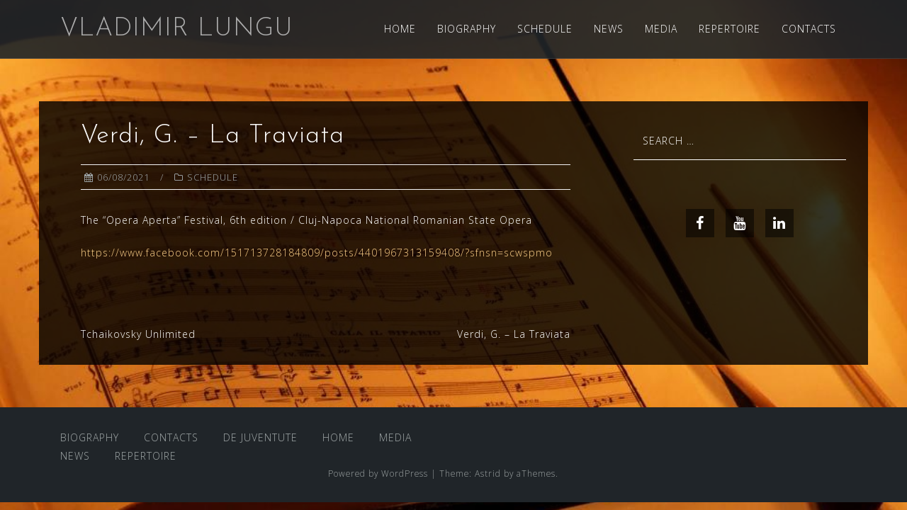

--- FILE ---
content_type: text/html; charset=UTF-8
request_url: https://vladimirlungu.com/verdi-g-la-traviata-8/
body_size: 7485
content:
<!DOCTYPE html>
<html lang="en-US">
<head>
<meta charset="UTF-8">
<meta name="viewport" content="width=device-width, initial-scale=1">
<link rel="profile" href="https://gmpg.org/xfn/11">
<link rel="pingback" href="https://vladimirlungu.com/xmlrpc.php">

<title>Verdi, G. – La Traviata &#8211; VLADIMIR LUNGU</title>
<meta name='robots' content='max-image-preview:large' />
<link rel='dns-prefetch' href='//fonts.googleapis.com' />
<link rel="alternate" type="application/rss+xml" title="VLADIMIR LUNGU &raquo; Feed" href="https://vladimirlungu.com/feed/" />
<script type="text/javascript">
/* <![CDATA[ */
window._wpemojiSettings = {"baseUrl":"https:\/\/s.w.org\/images\/core\/emoji\/15.0.3\/72x72\/","ext":".png","svgUrl":"https:\/\/s.w.org\/images\/core\/emoji\/15.0.3\/svg\/","svgExt":".svg","source":{"concatemoji":"http:\/\/vladimirlungu.com\/wp-includes\/js\/wp-emoji-release.min.js?ver=6.5.5"}};
/*! This file is auto-generated */
!function(i,n){var o,s,e;function c(e){try{var t={supportTests:e,timestamp:(new Date).valueOf()};sessionStorage.setItem(o,JSON.stringify(t))}catch(e){}}function p(e,t,n){e.clearRect(0,0,e.canvas.width,e.canvas.height),e.fillText(t,0,0);var t=new Uint32Array(e.getImageData(0,0,e.canvas.width,e.canvas.height).data),r=(e.clearRect(0,0,e.canvas.width,e.canvas.height),e.fillText(n,0,0),new Uint32Array(e.getImageData(0,0,e.canvas.width,e.canvas.height).data));return t.every(function(e,t){return e===r[t]})}function u(e,t,n){switch(t){case"flag":return n(e,"\ud83c\udff3\ufe0f\u200d\u26a7\ufe0f","\ud83c\udff3\ufe0f\u200b\u26a7\ufe0f")?!1:!n(e,"\ud83c\uddfa\ud83c\uddf3","\ud83c\uddfa\u200b\ud83c\uddf3")&&!n(e,"\ud83c\udff4\udb40\udc67\udb40\udc62\udb40\udc65\udb40\udc6e\udb40\udc67\udb40\udc7f","\ud83c\udff4\u200b\udb40\udc67\u200b\udb40\udc62\u200b\udb40\udc65\u200b\udb40\udc6e\u200b\udb40\udc67\u200b\udb40\udc7f");case"emoji":return!n(e,"\ud83d\udc26\u200d\u2b1b","\ud83d\udc26\u200b\u2b1b")}return!1}function f(e,t,n){var r="undefined"!=typeof WorkerGlobalScope&&self instanceof WorkerGlobalScope?new OffscreenCanvas(300,150):i.createElement("canvas"),a=r.getContext("2d",{willReadFrequently:!0}),o=(a.textBaseline="top",a.font="600 32px Arial",{});return e.forEach(function(e){o[e]=t(a,e,n)}),o}function t(e){var t=i.createElement("script");t.src=e,t.defer=!0,i.head.appendChild(t)}"undefined"!=typeof Promise&&(o="wpEmojiSettingsSupports",s=["flag","emoji"],n.supports={everything:!0,everythingExceptFlag:!0},e=new Promise(function(e){i.addEventListener("DOMContentLoaded",e,{once:!0})}),new Promise(function(t){var n=function(){try{var e=JSON.parse(sessionStorage.getItem(o));if("object"==typeof e&&"number"==typeof e.timestamp&&(new Date).valueOf()<e.timestamp+604800&&"object"==typeof e.supportTests)return e.supportTests}catch(e){}return null}();if(!n){if("undefined"!=typeof Worker&&"undefined"!=typeof OffscreenCanvas&&"undefined"!=typeof URL&&URL.createObjectURL&&"undefined"!=typeof Blob)try{var e="postMessage("+f.toString()+"("+[JSON.stringify(s),u.toString(),p.toString()].join(",")+"));",r=new Blob([e],{type:"text/javascript"}),a=new Worker(URL.createObjectURL(r),{name:"wpTestEmojiSupports"});return void(a.onmessage=function(e){c(n=e.data),a.terminate(),t(n)})}catch(e){}c(n=f(s,u,p))}t(n)}).then(function(e){for(var t in e)n.supports[t]=e[t],n.supports.everything=n.supports.everything&&n.supports[t],"flag"!==t&&(n.supports.everythingExceptFlag=n.supports.everythingExceptFlag&&n.supports[t]);n.supports.everythingExceptFlag=n.supports.everythingExceptFlag&&!n.supports.flag,n.DOMReady=!1,n.readyCallback=function(){n.DOMReady=!0}}).then(function(){return e}).then(function(){var e;n.supports.everything||(n.readyCallback(),(e=n.source||{}).concatemoji?t(e.concatemoji):e.wpemoji&&e.twemoji&&(t(e.twemoji),t(e.wpemoji)))}))}((window,document),window._wpemojiSettings);
/* ]]> */
</script>
<link rel='stylesheet' id='bootstrap-css' href="https://vladimirlungu.com/wp-content/themes/astrid/css/bootstrap/bootstrap.min.css?ver=1" type='text/css' media='all' />
<style id='wp-emoji-styles-inline-css' type='text/css'>

	img.wp-smiley, img.emoji {
		display: inline !important;
		border: none !important;
		box-shadow: none !important;
		height: 1em !important;
		width: 1em !important;
		margin: 0 0.07em !important;
		vertical-align: -0.1em !important;
		background: none !important;
		padding: 0 !important;
	}
</style>
<link rel='stylesheet' id='wp-block-library-css' href="https://vladimirlungu.com/wp-includes/css/dist/block-library/style.min.css?ver=6.5.5" type='text/css' media='all' />
<style id='classic-theme-styles-inline-css' type='text/css'>
/*! This file is auto-generated */
.wp-block-button__link{color:#fff;background-color:#32373c;border-radius:9999px;box-shadow:none;text-decoration:none;padding:calc(.667em + 2px) calc(1.333em + 2px);font-size:1.125em}.wp-block-file__button{background:#32373c;color:#fff;text-decoration:none}
</style>
<style id='global-styles-inline-css' type='text/css'>
body{--wp--preset--color--black: #000000;--wp--preset--color--cyan-bluish-gray: #abb8c3;--wp--preset--color--white: #ffffff;--wp--preset--color--pale-pink: #f78da7;--wp--preset--color--vivid-red: #cf2e2e;--wp--preset--color--luminous-vivid-orange: #ff6900;--wp--preset--color--luminous-vivid-amber: #fcb900;--wp--preset--color--light-green-cyan: #7bdcb5;--wp--preset--color--vivid-green-cyan: #00d084;--wp--preset--color--pale-cyan-blue: #8ed1fc;--wp--preset--color--vivid-cyan-blue: #0693e3;--wp--preset--color--vivid-purple: #9b51e0;--wp--preset--gradient--vivid-cyan-blue-to-vivid-purple: linear-gradient(135deg,rgba(6,147,227,1) 0%,rgb(155,81,224) 100%);--wp--preset--gradient--light-green-cyan-to-vivid-green-cyan: linear-gradient(135deg,rgb(122,220,180) 0%,rgb(0,208,130) 100%);--wp--preset--gradient--luminous-vivid-amber-to-luminous-vivid-orange: linear-gradient(135deg,rgba(252,185,0,1) 0%,rgba(255,105,0,1) 100%);--wp--preset--gradient--luminous-vivid-orange-to-vivid-red: linear-gradient(135deg,rgba(255,105,0,1) 0%,rgb(207,46,46) 100%);--wp--preset--gradient--very-light-gray-to-cyan-bluish-gray: linear-gradient(135deg,rgb(238,238,238) 0%,rgb(169,184,195) 100%);--wp--preset--gradient--cool-to-warm-spectrum: linear-gradient(135deg,rgb(74,234,220) 0%,rgb(151,120,209) 20%,rgb(207,42,186) 40%,rgb(238,44,130) 60%,rgb(251,105,98) 80%,rgb(254,248,76) 100%);--wp--preset--gradient--blush-light-purple: linear-gradient(135deg,rgb(255,206,236) 0%,rgb(152,150,240) 100%);--wp--preset--gradient--blush-bordeaux: linear-gradient(135deg,rgb(254,205,165) 0%,rgb(254,45,45) 50%,rgb(107,0,62) 100%);--wp--preset--gradient--luminous-dusk: linear-gradient(135deg,rgb(255,203,112) 0%,rgb(199,81,192) 50%,rgb(65,88,208) 100%);--wp--preset--gradient--pale-ocean: linear-gradient(135deg,rgb(255,245,203) 0%,rgb(182,227,212) 50%,rgb(51,167,181) 100%);--wp--preset--gradient--electric-grass: linear-gradient(135deg,rgb(202,248,128) 0%,rgb(113,206,126) 100%);--wp--preset--gradient--midnight: linear-gradient(135deg,rgb(2,3,129) 0%,rgb(40,116,252) 100%);--wp--preset--font-size--small: 13px;--wp--preset--font-size--medium: 20px;--wp--preset--font-size--large: 36px;--wp--preset--font-size--x-large: 42px;--wp--preset--spacing--20: 0.44rem;--wp--preset--spacing--30: 0.67rem;--wp--preset--spacing--40: 1rem;--wp--preset--spacing--50: 1.5rem;--wp--preset--spacing--60: 2.25rem;--wp--preset--spacing--70: 3.38rem;--wp--preset--spacing--80: 5.06rem;--wp--preset--shadow--natural: 6px 6px 9px rgba(0, 0, 0, 0.2);--wp--preset--shadow--deep: 12px 12px 50px rgba(0, 0, 0, 0.4);--wp--preset--shadow--sharp: 6px 6px 0px rgba(0, 0, 0, 0.2);--wp--preset--shadow--outlined: 6px 6px 0px -3px rgba(255, 255, 255, 1), 6px 6px rgba(0, 0, 0, 1);--wp--preset--shadow--crisp: 6px 6px 0px rgba(0, 0, 0, 1);}:where(.is-layout-flex){gap: 0.5em;}:where(.is-layout-grid){gap: 0.5em;}body .is-layout-flex{display: flex;}body .is-layout-flex{flex-wrap: wrap;align-items: center;}body .is-layout-flex > *{margin: 0;}body .is-layout-grid{display: grid;}body .is-layout-grid > *{margin: 0;}:where(.wp-block-columns.is-layout-flex){gap: 2em;}:where(.wp-block-columns.is-layout-grid){gap: 2em;}:where(.wp-block-post-template.is-layout-flex){gap: 1.25em;}:where(.wp-block-post-template.is-layout-grid){gap: 1.25em;}.has-black-color{color: var(--wp--preset--color--black) !important;}.has-cyan-bluish-gray-color{color: var(--wp--preset--color--cyan-bluish-gray) !important;}.has-white-color{color: var(--wp--preset--color--white) !important;}.has-pale-pink-color{color: var(--wp--preset--color--pale-pink) !important;}.has-vivid-red-color{color: var(--wp--preset--color--vivid-red) !important;}.has-luminous-vivid-orange-color{color: var(--wp--preset--color--luminous-vivid-orange) !important;}.has-luminous-vivid-amber-color{color: var(--wp--preset--color--luminous-vivid-amber) !important;}.has-light-green-cyan-color{color: var(--wp--preset--color--light-green-cyan) !important;}.has-vivid-green-cyan-color{color: var(--wp--preset--color--vivid-green-cyan) !important;}.has-pale-cyan-blue-color{color: var(--wp--preset--color--pale-cyan-blue) !important;}.has-vivid-cyan-blue-color{color: var(--wp--preset--color--vivid-cyan-blue) !important;}.has-vivid-purple-color{color: var(--wp--preset--color--vivid-purple) !important;}.has-black-background-color{background-color: var(--wp--preset--color--black) !important;}.has-cyan-bluish-gray-background-color{background-color: var(--wp--preset--color--cyan-bluish-gray) !important;}.has-white-background-color{background-color: var(--wp--preset--color--white) !important;}.has-pale-pink-background-color{background-color: var(--wp--preset--color--pale-pink) !important;}.has-vivid-red-background-color{background-color: var(--wp--preset--color--vivid-red) !important;}.has-luminous-vivid-orange-background-color{background-color: var(--wp--preset--color--luminous-vivid-orange) !important;}.has-luminous-vivid-amber-background-color{background-color: var(--wp--preset--color--luminous-vivid-amber) !important;}.has-light-green-cyan-background-color{background-color: var(--wp--preset--color--light-green-cyan) !important;}.has-vivid-green-cyan-background-color{background-color: var(--wp--preset--color--vivid-green-cyan) !important;}.has-pale-cyan-blue-background-color{background-color: var(--wp--preset--color--pale-cyan-blue) !important;}.has-vivid-cyan-blue-background-color{background-color: var(--wp--preset--color--vivid-cyan-blue) !important;}.has-vivid-purple-background-color{background-color: var(--wp--preset--color--vivid-purple) !important;}.has-black-border-color{border-color: var(--wp--preset--color--black) !important;}.has-cyan-bluish-gray-border-color{border-color: var(--wp--preset--color--cyan-bluish-gray) !important;}.has-white-border-color{border-color: var(--wp--preset--color--white) !important;}.has-pale-pink-border-color{border-color: var(--wp--preset--color--pale-pink) !important;}.has-vivid-red-border-color{border-color: var(--wp--preset--color--vivid-red) !important;}.has-luminous-vivid-orange-border-color{border-color: var(--wp--preset--color--luminous-vivid-orange) !important;}.has-luminous-vivid-amber-border-color{border-color: var(--wp--preset--color--luminous-vivid-amber) !important;}.has-light-green-cyan-border-color{border-color: var(--wp--preset--color--light-green-cyan) !important;}.has-vivid-green-cyan-border-color{border-color: var(--wp--preset--color--vivid-green-cyan) !important;}.has-pale-cyan-blue-border-color{border-color: var(--wp--preset--color--pale-cyan-blue) !important;}.has-vivid-cyan-blue-border-color{border-color: var(--wp--preset--color--vivid-cyan-blue) !important;}.has-vivid-purple-border-color{border-color: var(--wp--preset--color--vivid-purple) !important;}.has-vivid-cyan-blue-to-vivid-purple-gradient-background{background: var(--wp--preset--gradient--vivid-cyan-blue-to-vivid-purple) !important;}.has-light-green-cyan-to-vivid-green-cyan-gradient-background{background: var(--wp--preset--gradient--light-green-cyan-to-vivid-green-cyan) !important;}.has-luminous-vivid-amber-to-luminous-vivid-orange-gradient-background{background: var(--wp--preset--gradient--luminous-vivid-amber-to-luminous-vivid-orange) !important;}.has-luminous-vivid-orange-to-vivid-red-gradient-background{background: var(--wp--preset--gradient--luminous-vivid-orange-to-vivid-red) !important;}.has-very-light-gray-to-cyan-bluish-gray-gradient-background{background: var(--wp--preset--gradient--very-light-gray-to-cyan-bluish-gray) !important;}.has-cool-to-warm-spectrum-gradient-background{background: var(--wp--preset--gradient--cool-to-warm-spectrum) !important;}.has-blush-light-purple-gradient-background{background: var(--wp--preset--gradient--blush-light-purple) !important;}.has-blush-bordeaux-gradient-background{background: var(--wp--preset--gradient--blush-bordeaux) !important;}.has-luminous-dusk-gradient-background{background: var(--wp--preset--gradient--luminous-dusk) !important;}.has-pale-ocean-gradient-background{background: var(--wp--preset--gradient--pale-ocean) !important;}.has-electric-grass-gradient-background{background: var(--wp--preset--gradient--electric-grass) !important;}.has-midnight-gradient-background{background: var(--wp--preset--gradient--midnight) !important;}.has-small-font-size{font-size: var(--wp--preset--font-size--small) !important;}.has-medium-font-size{font-size: var(--wp--preset--font-size--medium) !important;}.has-large-font-size{font-size: var(--wp--preset--font-size--large) !important;}.has-x-large-font-size{font-size: var(--wp--preset--font-size--x-large) !important;}
.wp-block-navigation a:where(:not(.wp-element-button)){color: inherit;}
:where(.wp-block-post-template.is-layout-flex){gap: 1.25em;}:where(.wp-block-post-template.is-layout-grid){gap: 1.25em;}
:where(.wp-block-columns.is-layout-flex){gap: 2em;}:where(.wp-block-columns.is-layout-grid){gap: 2em;}
.wp-block-pullquote{font-size: 1.5em;line-height: 1.6;}
</style>
<link rel='stylesheet' id='astrid-style-css' href="https://vladimirlungu.com/wp-content/themes/astrid/style.css?ver=6.5.5" type='text/css' media='all' />
<style id='astrid-style-inline-css' type='text/css'>
.site-header {position: fixed;}
.site-title a,.site-title a:hover { color:#ffffff}
.site-description { color:#BDBDBD}
.site-header,.site-header.header-scrolled { background-color:rgba(32,37,41,0.9)}
@media only screen and (max-width: 1024px) { .site-header.has-header,.site-header.has-video,.site-header.has-single,.site-header.has-shortcode { background-color:rgba(32,37,41,0.9)} }
body, .widget-area .widget, .widget-area .widget a { color:#656D6D}
.footer-widgets, .site-footer, .footer-info { background-color:#202529}
body {font-family: 'Open Sans', sans-serif;}
h1, h2, h3, h4, h5, h6, .fact .fact-number, .fact .fact-name, .site-title {font-family: 'Josefin Sans', sans-serif;}
.site-title { font-size:36px; }
.site-description { font-size:14px; }
h1 { font-size:36px; }
h2 { font-size:30px; }
h3 { font-size:24px; }
h4 { font-size:16px; }
h5 { font-size:14px; }
h6 { font-size:12px; }
body { font-size:14px; }

</style>
<link rel='stylesheet' id='astrid-body-fonts-css' href='//fonts.googleapis.com/css?family=Open+Sans%3A300%2C300italic%2C600%2C600italic&#038;ver=6.5.5' type='text/css' media='all' />
<link rel='stylesheet' id='astrid-headings-fonts-css' href='//fonts.googleapis.com/css?family=Josefin+Sans%3A300italic%2C300&#038;ver=6.5.5' type='text/css' media='all' />
<link rel='stylesheet' id='font-awesome-css' href="https://vladimirlungu.com/wp-content/themes/astrid/fonts/font-awesome.min.css?ver=6.5.5" type='text/css' media='all' />
<link rel='stylesheet' id='wp-featherlight-css' href="https://vladimirlungu.com/wp-content/plugins/wp-featherlight/css/wp-featherlight.min.css?ver=1.3.4" type='text/css' media='all' />
<script type="text/javascript" src="https://vladimirlungu.com/wp-includes/js/jquery/jquery.min.js?ver=3.7.1" id="jquery-core-js"></script>
<script type="text/javascript" src="https://vladimirlungu.com/wp-includes/js/jquery/jquery-migrate.min.js?ver=3.4.1" id="jquery-migrate-js"></script>
<link rel="https://api.w.org/" href="https://vladimirlungu.com/wp-json/" /><link rel="alternate" type="application/json" href="https://vladimirlungu.com/wp-json/wp/v2/posts/2019" /><link rel="EditURI" type="application/rsd+xml" title="RSD" href="https://vladimirlungu.com/xmlrpc.php?rsd" />
<meta name="generator" content="WordPress 6.5.5" />
<link rel="canonical" href="https://vladimirlungu.com/verdi-g-la-traviata-8/" />
<link rel='shortlink' href='https://vladimirlungu.com/?p=2019' />
<link rel="alternate" type="application/json+oembed" href="https://vladimirlungu.com/wp-json/oembed/1.0/embed?url=https%3A%2F%2Fvladimirlungu.com%2Fverdi-g-la-traviata-8%2F" />
<link rel="alternate" type="text/xml+oembed" href="https://vladimirlungu.com/wp-json/oembed/1.0/embed?url=https%3A%2F%2Fvladimirlungu.com%2Fverdi-g-la-traviata-8%2F&#038;format=xml" />
<style type="text/css" id="custom-background-css">
body.custom-background { background-image: url("http://vladimirlungu.com/wp-content/uploads/2017/08/SCORE.jpg"); background-position: center center; background-size: cover; background-repeat: no-repeat; background-attachment: fixed; }
</style>
			<style type="text/css" id="wp-custom-css">
			.header-image::after {
	background-color: transparent !important;
}
.main-navigation li {
	letter-spacing: 1px;
	padding: 10px 15px;
}
.site-content > .container {
    background-color: rgba(0,0,0,.8);
	border:none;
}
.site-title a {
	color: #adadad !important;
}
.site-title a b {
	color: #fff;
}
.hentry {
	background: transparent;
    color: #fff;
	border: none;
}
.entry-title, .entry-title a {
	color: #fff;
}
.widget-area .widget {
	background-color: transparent;
	border: none;
}
.author, .byline, .page-title .fa {
	display:none !important;
}
.header-subtext {
	border:none;
}
.fullwidth p {
	text-align: justify;
	margin: 0;
}
p {
	color: #fff;
}
h1, h3 {
	color: #fff;
}
.search-field {
	width: 100%;
    box-sizing: border-box !important;
	outline: none;
	color:#fff !important;
	border:none !important;
    border-bottom: 1px solid #fff !important;
    background-color: transparent;
    border-radius: 0 !important;
	letter-spacing: 1px;
}
.search-field::-webkit-input-placeholder {
	text-transform: uppercase;
	color:#fff;
}
.gallery-item {
	margin-bottom:20px;
	font-size:.95em;
}
.nav-links a {
	color: #fff;
}
.hentry {
	padding:30px 60px;
}
.site-copyright {
	width: 100%;
    text-align: center;
	font-size:.85em;
}
.wp-playlist-light {
    background: #000 !important;
    border: none !important;
}
.wp-playlist-caption, .wp-playlist-item-length {
    color: #fff !important;
}
.wp-playlist-light .wp-playlist-playing {
	background: #F57F17 !important;
}
.featherlight .featherlight-content .caption {
    text-overflow: inherit;
    white-space: inherit;
}
.gallery-caption {
    display: none;
}
.social-menu-widget a {
    background-color: rgba(0,0,0,.5);
}
.site-branding {
	position:relative;
}
.search-form-front {
	display:none;
}
@media only screen and (min-width: 992px) {
	.search-form-front {
    	position: absolute;
	    top: 80px;
    	width: 250px;
	}
}
@media only screen and (min-device-width: 300px){
	.gallery-item {
    	padding: 5px;
    	font-size: .95em;
    	box-sizing: border-box;
		margin:0 !important;
	}
}		</style>
		</head>

<body class="post-template-default single single-post postid-2019 single-format-standard custom-background wp-featherlight-captions">

<div class="preloader">
<div class="preloader-inner">
	<ul><li></li><li></li><li></li><li></li><li></li><li></li></ul>
</div>
</div>

<div id="page" class="site">
	<a class="skip-link screen-reader-text" href="#content">Skip to content</a>

	<header id="masthead" class="site-header " role="banner">
		<div class="container">
			<div class="site-branding col-md-4 col-sm-6 col-xs-12">
				<p class="site-title"><a href="https://vladimirlungu.com/" rel="home">VLADIMIR LUNGU</a></p><p class="site-description"></p>			</div>
			<div class="btn-menu col-md-8 col-sm-6 col-xs-12"><i class="fa fa-navicon"></i></div>
			<nav id="mainnav" class="main-navigation col-md-8 col-sm-6 col-xs-12" role="navigation">
				<div class="menu-main-container"><ul id="primary-menu" class="menu"><li id="menu-item-728" class="menu-item menu-item-type-custom menu-item-object-custom menu-item-728"><a href="/">HOME</a></li>
<li id="menu-item-13" class="menu-item menu-item-type-post_type menu-item-object-page menu-item-13"><a href="https://vladimirlungu.com/biography/">BIOGRAPHY</a></li>
<li id="menu-item-142" class="menu-item menu-item-type-taxonomy menu-item-object-category current-post-ancestor current-menu-parent current-post-parent menu-item-142"><a href="https://vladimirlungu.com/category/schedule/">SCHEDULE</a></li>
<li id="menu-item-194" class="menu-item menu-item-type-taxonomy menu-item-object-category menu-item-194"><a href="https://vladimirlungu.com/category/news/">NEWS</a></li>
<li id="menu-item-61" class="menu-item menu-item-type-post_type menu-item-object-page menu-item-has-children menu-item-61"><a href="https://vladimirlungu.com/media/">MEDIA</a>
<ul class="sub-menu">
	<li id="menu-item-56" class="menu-item menu-item-type-post_type menu-item-object-page menu-item-56"><a href="https://vladimirlungu.com/media/photo/">PHOTO</a></li>
	<li id="menu-item-267" class="menu-item menu-item-type-post_type menu-item-object-page menu-item-267"><a href="https://vladimirlungu.com/media/video/">VIDEO</a></li>
	<li id="menu-item-92" class="menu-item menu-item-type-post_type menu-item-object-page menu-item-92"><a href="https://vladimirlungu.com/media/recordings/">RECORDINGS</a></li>
	<li id="menu-item-95" class="menu-item menu-item-type-post_type menu-item-object-page menu-item-95"><a href="https://vladimirlungu.com/media/press/">PRESS</a></li>
	<li id="menu-item-203" class="menu-item menu-item-type-post_type menu-item-object-page menu-item-203"><a href="https://vladimirlungu.com/media/recommendations/">RECOMMENDATIONS</a></li>
</ul>
</li>
<li id="menu-item-41" class="menu-item menu-item-type-post_type menu-item-object-page menu-item-has-children menu-item-41"><a href="https://vladimirlungu.com/repertoire/">REPERTOIRE</a>
<ul class="sub-menu">
	<li id="menu-item-101" class="menu-item menu-item-type-post_type menu-item-object-page menu-item-101"><a href="https://vladimirlungu.com/repertoire/opera-and-ballet/">OPERA AND BALLET</a></li>
	<li id="menu-item-100" class="menu-item menu-item-type-post_type menu-item-object-page menu-item-100"><a href="https://vladimirlungu.com/repertoire/by-composer/">BY COMPOSER</a></li>
</ul>
</li>
<li id="menu-item-54" class="menu-item menu-item-type-post_type menu-item-object-page menu-item-54"><a href="https://vladimirlungu.com/contacts/">CONTACTS</a></li>
</ul></div>			</nav><!-- #site-navigation -->
		</div>
	</header><!-- #masthead -->

			<div class="header-clone"></div>
		

				
	
	<div id="content" class="site-content">
		<div class="container">
	<div id="primary" class="content-area">
		<main id="main" class="site-main" role="main">

		
<article id="post-2019" class="post-2019 post type-post status-publish format-standard hentry category-schedule clearfix">


	<header class="entry-header">
		<h1 class="entry-title">Verdi, G. – La Traviata</h1>		<div class="entry-meta">
			<span class="posted-on"><i class="fa fa-calendar"></i><a href="https://vladimirlungu.com/verdi-g-la-traviata-8/" rel="bookmark"><time class="entry-date published" datetime="2021-08-06T21:00:00+03:00">06/08/2021</time><time class="updated" datetime="2021-09-15T00:18:27+03:00">15/09/2021</time></a></span><span class="byline"> <i class="fa fa-user"></i><span class="author vcard"><a class="url fn n" href="https://vladimirlungu.com/author/vladimir-lungu/">Vladimir Lungu</a></span></span><span class="cat-links"><i class="fa fa-folder-o"></i><a href="https://vladimirlungu.com/category/schedule/" rel="category tag">SCHEDULE</a></span>		</div><!-- .entry-meta -->
			</header><!-- .entry-header -->	

	
		<div class="entry-content">
		
<p>The &#8220;Opera Aperta&#8221; Festival, 6th edition / Cluj-Napoca National Romanian State Opera</p>



<p><a href="https://www.facebook.com/151713728184809/posts/4401967313159408/?sfnsn=scwspmo">https://www.facebook.com/151713728184809/posts/4401967313159408/?sfnsn=scwspmo</a></p>
	</div>
	
			
		<footer class="entry-footer">
			</footer><!-- .entry-footer -->
	</article><!-- #post-## -->

	<nav class="navigation post-navigation" aria-label="Posts">
		<h2 class="screen-reader-text">Post navigation</h2>
		<div class="nav-links"><div class="nav-previous"><a href="https://vladimirlungu.com/ceaikovscki-unlimited/" rel="prev">Tchaikovsky Unlimited</a></div><div class="nav-next"><a href="https://vladimirlungu.com/verdi-g-la-traviata-9/" rel="next">Verdi, G. – La Traviata</a></div></div>
	</nav>
		</main><!-- #main -->
	</div><!-- #primary -->


<aside id="secondary" class="widget-area" role="complementary">
	<aside id="search-5" class="widget widget_search"><form role="search" method="get" class="search-form" action="https://vladimirlungu.com/">
				<label>
					<span class="screen-reader-text">Search for:</span>
					<input type="search" class="search-field" placeholder="Search &hellip;" value="" name="s" />
				</label>
				<input type="submit" class="search-submit" value="Search" />
			</form></aside><aside id="atframework_social_widget-6" class="widget atframework_social_widget">						<div class="menu-social-container"><ul id="menu-social" class="menu social-menu-widget clearfix"><li id="menu-item-258" class="menu-item menu-item-type-custom menu-item-object-custom menu-item-258"><a href="https://www.facebook.com/VladimirLunguConductor/"><span class="screen-reader-text">Facebook</span></a></li>
<li id="menu-item-257" class="menu-item menu-item-type-custom menu-item-object-custom menu-item-257"><a href="https://www.youtube.com/user/LunguVladimir"><span class="screen-reader-text">Youtube</span></a></li>
<li id="menu-item-255" class="menu-item menu-item-type-custom menu-item-object-custom menu-item-255"><a href="https://www.linkedin.com/in/vladimirlungu/"><span class="screen-reader-text">LinkedIn</span></a></li>
</ul></div>	
		</aside></aside><!-- #secondary -->

		</div>
	</div><!-- #content -->

	<div class="footer-wrapper">
				
				
		<footer id="colophon" class="site-footer" role="contentinfo">	
			<div class="site-info container">
				<nav id="footernav" class="footer-navigation" role="navigation">
					<div id="footer-menu" class="menu"><ul>
<li class="page_item page-item-2"><a href="https://vladimirlungu.com/biography/">BIOGRAPHY</a></li>
<li class="page_item page-item-52"><a href="https://vladimirlungu.com/contacts/">CONTACTS</a></li>
<li class="page_item page-item-817"><a href="https://vladimirlungu.com/de-juventute/">DE JUVENTUTE</a></li>
<li class="page_item page-item-16"><a href="https://vladimirlungu.com/home/">HOME</a></li>
<li class="page_item page-item-59 page_item_has_children"><a href="https://vladimirlungu.com/media/">MEDIA</a></li>
<li class="page_item page-item-45"><a href="https://vladimirlungu.com/news/">NEWS</a></li>
<li class="page_item page-item-38 page_item_has_children"><a href="https://vladimirlungu.com/repertoire/">REPERTOIRE</a></li>
</ul></div>
				</nav><!-- #site-navigation -->
				<div class="site-copyright">
					<a href="https://wordpress.org/">Powered by WordPress</a><span class="sep"> | </span>Theme: <a href="http://athemes.com/theme/astrid" rel="nofollow">Astrid</a> by aThemes.				</div>
			</div><!-- .site-info -->
		</footer><!-- #colophon -->
	</div>

</div><!-- #page -->

<script type="text/javascript" src="https://vladimirlungu.com/wp-content/themes/astrid/js/main.js?ver=6.5.5" id="astrid-main-js"></script>
<script type="text/javascript" src="https://vladimirlungu.com/wp-content/themes/astrid/js/scripts.min.js?ver=6.5.5" id="astrid-scripts-js"></script>
<!--[if lt IE 9]>
<script type="text/javascript" src="http://vladimirlungu.com/wp-content/themes/astrid/js/html5shiv.js?ver=6.5.5" id="astrid-html5shiv-js"></script>
<![endif]-->
<script type="text/javascript" src="https://vladimirlungu.com/wp-content/plugins/wp-featherlight/js/wpFeatherlight.pkgd.min.js?ver=1.3.4" id="wp-featherlight-js"></script>

<script defer src="https://static.cloudflareinsights.com/beacon.min.js/vcd15cbe7772f49c399c6a5babf22c1241717689176015" integrity="sha512-ZpsOmlRQV6y907TI0dKBHq9Md29nnaEIPlkf84rnaERnq6zvWvPUqr2ft8M1aS28oN72PdrCzSjY4U6VaAw1EQ==" data-cf-beacon='{"version":"2024.11.0","token":"8ea46c76ddb64f42a24b6e4efa1b2496","r":1,"server_timing":{"name":{"cfCacheStatus":true,"cfEdge":true,"cfExtPri":true,"cfL4":true,"cfOrigin":true,"cfSpeedBrain":true},"location_startswith":null}}' crossorigin="anonymous"></script>
</body>
</html>
